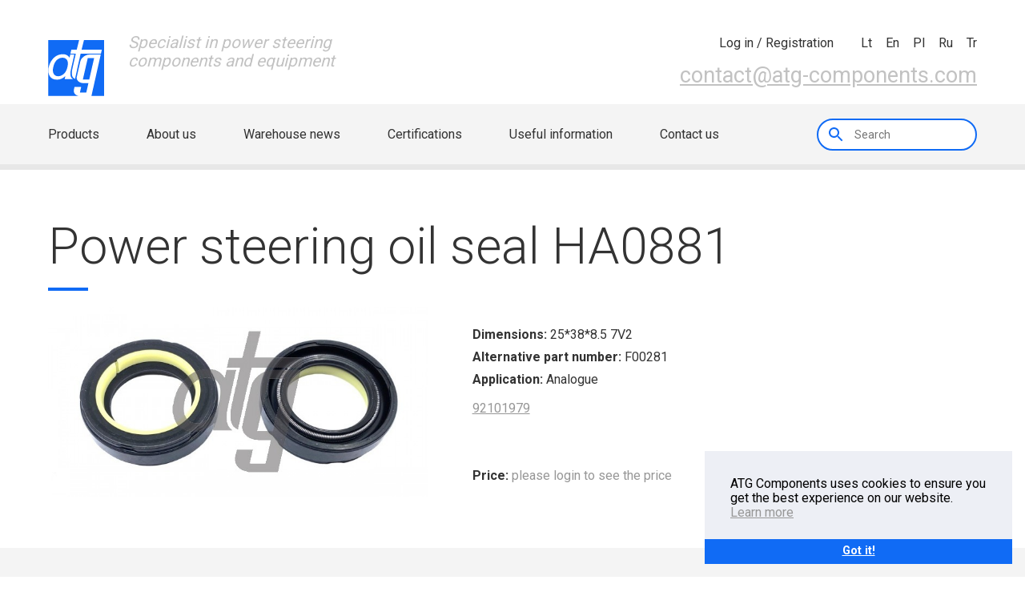

--- FILE ---
content_type: text/html
request_url: https://www.atg-components.com/catalog/product/power-steering-oil-seal-HA0881
body_size: 4877
content:
<!DOCTYPE html>
<html lang="lt">
  <head>
  
	<link rel="apple-touch-icon" sizes="180x180" href="/fav/apple-touch-icon.png">
	<link rel="icon" type="image/png" sizes="32x32" href="/fav/favicon-32x32.png">
	<link rel="icon" type="image/png" sizes="16x16" href="/fav/favicon-16x16.png">
	<link rel="manifest" href="/fav/site.webmanifest">
	<link rel="mask-icon" href="/fav/safari-pinned-tab.svg" color="#5bbad5">
	<link rel='shortcut icon' type='image/x-icon' href='/fav/favicon.ico' />
	<meta name="msapplication-TileColor" content="#da532c">
	<meta name="theme-color" content="#ffffff">
	
	<title>Power steering oil seal HA0881</title>
	<meta name="description" content="Buy HA0881 Power steering oil sealAnalogue, 92101979">
	<meta name="keywords" content="Power steering oil seal, Analogue, 92101979, ">	
  <meta charset="utf-8">
  <meta http-equiv="X-UA-Compatible" content="IE=edge">
  <meta name="viewport" content="width=device-width, initial-scale=1.0, maximum-scale=1.0, user-scalable=0">
	<link rel="stylesheet" href="/assets/css/style.css?v=1">
	<link rel="stylesheet" href="/assets/css/c.css?1715231640">
		<link href="https://fonts.googleapis.com/css?family=Roboto:300,400,700&amp;subset=latin-ext" rel="stylesheet">
		
		<!-- Global site tag (gtag.js) - Google Analytics -->
		<script async src="https://www.googletagmanager.com/gtag/js?id=UA-117293701-1"></script>
		<script>
			window.dataLayer = window.dataLayer || [];
			function gtag(){dataLayer.push(arguments);}
			gtag('js', new Date());

			gtag('config', 'UA-117293701-1');
		</script>

  </head>
  <body id="body">
  	<span class="headnotice" style="display:none;">			
									
		</span>
 
  
    <div id="page-container">
			
      <header>
	  
	   	
	  
        <div class="header__mobile__header">
          <div class="grid">
            <div class="row">
              <div class="col lg-5-12 sm-6-12 xs-2-12"><a class="logo" href="/"><img src="/assets/img/atg-logo.svg" alt=""><span>Specialist in power steering <br> components and equipment</span></a></div>
              <div class="col lg-7-12 sm-6-12 xs-10-12 ta-right">	
								<div class="header__cart-info">
									<span class="header__cart-info__quantity ">
																			</span>
									<span class="header__cart-info__sum">
																			</span>
								</div>
                <nav class="header__nav--icons pb1" >
                  <ul>
				  															<li>
											<a id="login" href="/auth">
																								<div class="header__nav--icons__dialog">
													<span>Log in / Registration</span>
												</div>
											</a>
										</li>
										                  </ul>
                </nav>
                <nav class="header__nav--languages">
                  <ul>
                                        <li><a href="/language/lt">lt</a></li>
                    <li><a href="/language/en">en</a></li>
					          <li><a href="/language/pl">pl</a></li>
                    <li><a href="/language/ru">ru</a></li>
					          <li><a href="/language/tr">tr</a></li>
                  </ul>
                </nav>
                <div class="header__contact"><a href="mailto:contact@atg-components.com">contact@atg-components.com</a></div>
              </div>
            </div>
            <div class="header__mobile-menu__switcher">						
							<div class="header__mobile-menu__switcher__row"><span></span><span></span><span></span></div>
							<div class="header__mobile-menu__switcher__row"><span></span><span></span><span></span></div>
							<div class="header__mobile-menu__switcher__row"><span class="x"></span><span></span><span class="x"></span></div>
						</div>
												<div class="header__mobile-menu__switcher" style="top:47px; right:55px;">
							<a href="/auth"><img src="/assets/img/ic_account_circle.svg" alt=""></a>
						</div>
						          </div>
        </div>
        <div class="grid grid--full">
          <div class="header__nav--primary__bg">
            <div class="grid">
              <div class="row">
                <div class="col xs-12-12">
                  <nav class="header__nav--primary">
                    <ul class="va-center">
					  					                      <li class=""><a href="/">Products</a></li>
                      <li class=""><a href="/about-us">About us</a></li>
                      <li class=""><a href="/warehouse-news">Warehouse news</a></li>
                      <li class=""><a href="/m-certifications">Certifications</a></li>
                      <li class=""><a href="/useful-information">Useful information</a></li>
                      <li class=""><a href="/contacts">Contact us</a></li>
                    </ul>
                    <div class="header__nav__search va-center">
                      <label for="search"></label>
                      <input class="search_fld" id="search" type="search" style="width:200px;" placeholder="Search"  autofocus>
                    </div>
                  </nav>
                </div>
              </div>
            </div>
          </div>
        </div>
        <div id="mobile-menu">
          <div class="grid grid--full">
            <div class="row">
              <div class="col xs-12-12">
                <div class="mobile-menu__search">
                  <label for="mobile__search"></label>
                  <input class="search_fld" id="mobile__search" type="search" placeholder="Search">
                </div>
              </div>
              <div class="col xs-12-12">
                <nav class="mobile-menu__nav--icon">
                  <ul>
																				                    <li><a href="/auth">
                        <div class="mobile-menu__nav--icon__img"><img src="/assets/img/ic_account_circle.svg" alt=""></div><span>Log in / Registration</span></a></li>
																			</ul>
                </nav>
              </div>
              <div class="col xs-12-12">
                <nav class="mobile-menu__nav--primary">
                  <ul>
                    <li><a href="/">Products</a></li>
                    <li><a href="/about-us">About us</a></li>
                    <li><a href="/warehouse-news">Warehouse news</a></li>
                    <li><a href="/m-certifications">Certifications</a></li>
                    <li><a href="/useful-information">Useful information</a></li>
                    <li><a href="/contacts">Contact us</a></li>
                  </ul>
                </nav>
              </div>
            </div>
          </div>
        </div>
      </header>
      <main><section class="section--shrink-bot" id="catalog">
	<div class="grid">
		<div class="row row--no-gutter row--inline-middle">
			<div class="col md-12-12">
				<h1 style="margin-bottom:40px;">Power steering oil seal HA0881</h1>
			</div>
		</div>
	</div>

	<div class="grid"> 
		<div class="row">
			<div class="col md-5-12 xs-12-12">
				<img style="width:100%" src="/foto/thumbs/ha0881.jpg" alt="HA0881 Array">
			</div>

			<div class="col md-7-12 xs-12-12">
				<ul class="part_desc">
										<li><strong>Dimensions:</strong> 25*38*8.5 7V2</li>
										<li><strong>Alternative part number:</strong> F00281</li>
															<li><strong>Application:</strong> Analogue<br> <br /><a href="https://www.atg-components.com/catalog/product/power-steering-oil-seal-92101979" target="_blank">92101979</a></li>
										          				</ul>

				<div class="row product_desc" style="display: flex;align-items: center;padding-top:50px;">
					<div class="col md-12-12 xs-12-12">
						<span style="padding-right: 25px;"><strong>Price:</strong> <a href="/auth" style="text-decoration: none;">please login to see the price</a></span>					</div>
				</div>
			</div>
		</div>
	</div>
</div>

</main>
      <footer>
        <div class="grid">
          <div class="row">
            <div class="footer__container clearfix">
              <div class="col lg-3-12 sm-6-12">
                <div class="footer__logo">
                  <h4>Part of</h4><a href="#">
                    <div class="img-box"><img src="/assets/img/footer__logo.svg" alt=""></div></a>
                </div>
              </div>
              <div class="col lg-3-12 sm-6-12">
                <div class="footer__contacts">
                  <h4>Contact us</h4>
                  <ul>
                    <li> <span>Phone:</span><span>+370 659 493 91</span></li>
                    <li> <span>E-mail:</span><span><a href="mailto:contact@atg-components.com">contact@atg-components.com</a></span></li>
                    <li> <span>Skype:</span><span>athidraulik</span></li>
                  </ul>
                </div>
              </div>
              <div class="col lg-3-12 sm-6-12">
                <div class="footer__newsletter">
                  <h4>Newsletter</h4>
                  <input type="text" placeholder="Your email">
                  <input type="submit" value="Ok" id="news_email">
                </div>
              </div>
              <div class="col lg-3-12 sm-6-12">
                <div class="footer__address">
                  <h4>Warehouse</h4>
                  <ul>
                    <li>Sausupio str. 11, building A,</li>
                    <li>LT-02301 Vilnius</li>
                    <li>Lithuania</li>
                  </ul>
                </div>
              </div>
            </div>
          </div>
        </div>
        <div class="footer__copyright">
          <div class="grid">
            <div class="row">
              <div class="col sm-12-12 xs-12-12" style="text-align:center;">
                <div class="footer__copyright__owner"><span class="va-center">2026 © AT Hidraulic, JSC. All rights reserved</span></div>
              </div>
            </div>
          </div>
        </div>
      </footer>
      <div class="shade"></div>
      <script src="//code.jquery.com/jquery-1.11.0.min.js"></script>
      <script src="//code.jquery.com/jquery-migrate-1.2.1.min.js"></script>
      <script src="//code.jquery.com/ui/1.11.4/jquery-ui.js"></script>
      <script src="//maps.googleapis.com/maps/api/js?key=AIzaSyAAaI9_07kC3kzmmFth_5VmpJLOAUurHl4&amp;c"></script>
			<script src="/assets/js/min/jquery.magnific-popup.min.js"></script>
      <script src="/assets/js/min/script-min.js?1612432628"></script>
	</div>
	
			<style>
			.sticky {max-width: 24em;position: fixed;display: flex;bottom: 1em;right: 1em;flex-direction: column;color: rgb(0, 0, 0);background-color: rgb(237, 239, 245);z-index: 9999;}
			.cookie_ok {background-color: #106BF5;color: rgb(255, 255, 255);border-color: transparent;flex: 1;display: block;padding: .4em .8em;font-size: .9em;font-weight: 700;border-width: 2px;border-style: solid;text-align: center;white-space: nowrap;cursor:pointer;}
		</style>
		<div class="sticky">
			<div style="margin: 2em 2em 1.5em;">
				ATG Components uses cookies to ensure you get the best experience on our website. <a href="/pdf/PRIVACY_POLICY.pdf">Learn more</a>
			</div>
			<div style="display: flex;align-items: center;align-content: space-between;">
				<a class="cookie_ok" style="">Got it!</a>
			</div>
		</div>

		<script>
			$('.cookie_ok').click(function(e){
				$('.sticky').hide();
				$.post('/cookieok');
				e.preventDefault();
			})
		</script>
		

	<script>

	  var redirected = false;
	  var file_import = null;
	  var itemsCount  = 0;
		var delay = (function(){
	  var timer = 0;
	  return function(callback, ms){
	    clearTimeout (timer);
	    timer = setTimeout(callback, ms);
	  };
	})();

		$('.topwa').click(function() {
			return $("html, body").animate( {
					scrollTop: 0
			}
			, "slow"), !1
		});

		$('#news_email').click(function(){
			var email = $(this).prev().val();
			var el = $(this).parent();
			$.post('/add_subscription', {email: email}, function(data){
				el.find('input').remove();
				$('<span>', {style:'color: #979797;font-size: 0.875em;'}).html(data).appendTo(el);
			})
		})

		$('.search_fld').keyup(function(e)
		{
			var search = $(this).val();
			if(e.keyCode == 13)				{
				var form = $('<form>', {action: '/dosearch', method:"post"});
				$('<input>', {type: "hidden", name: "search"}).val(search).appendTo(form);
				form.appendTo($('body')).submit();
			}
		});
		
		$('.add_to_cart').click(function(e){
			var id = $(this).attr('id').replace(/([ #;&,.+*~\':"!^$[\]()=>|\/@])/g,'\\$1');
			var productqty = $('#qty-' + id).val();
			$('#qty-' + id).attr('disabled', true);
			$.post("/cart/insert/"+this.id+"/"+productqty+"/"+file_import,  function(data) {
				$('.header__cart-info__quantity').text(data.cartCntDesc);
				$('.header__cart-info__sum').text(data.totalAmountText);
			}, 'json')
			.always(function() {
			    itemsCount--;
			});

			$(this).parent().text('Already in your shopping cart');
			e.preventDefault();	
		});

		$('.add_to_backorder').click(function(e){
			var id = $(this).attr('id').replace(/([ #;&,.+*~\':"!^$[\]()=>|\/@])/g,'\\$1');
			var productqty = $('#qty-' + id).val();
			$('#qty-' + id).attr('disabled', true);
			$.post("/backorders/insert/"+this.id+"/"+productqty,  function(data) { }, 'json');
			$(this).parent().text('Already in your backorder');
			e.preventDefault();	
		});

		$('.update_backorder').keyup(function(e){
			  var id = $(this).data('id').replace(/([ #;&,.+*~\':"!^$[\]()=>|\/@])/g,'\\$1');
				var productqty = $(this).val();

		  	delay(function(){    
						$.post("/backorders/insert/"+id+"/"+productqty,  function(data) { }, 'json');
        }, 1000);

			e.preventDefault();	
		});

		$('.remove_from_backorder').click(function(e){
			var id = $(this).attr('id').replace(/([ #;&,.+*~\':"!^$[\]()=>|\/@])/g,'\\$1');
			var productqty = $('#qty-' + id).val();
			$('#qty-' + id).attr('disabled', true);
			$.post("/backorders/delete/"+this.id+"/"+productqty,  function(data) {
				$('.header__cart-info__quantity').text(data.cartCntDesc);
				$('.header__cart-info__sum').text(data.totalAmountText)
			}, 'json');
			$(this).parent().parent().remove();
			e.preventDefault();	
		});

		$('#backorder-add-all').click(function(e){
			$('.add_to_cart').click();
		});

		$('#import-all').click(function(e){

			$('#loadingImport').show();
			$(this).hide();
			
			var data = {};
			
			$('.add_to_cart').each(function() {
				var id = $(this).attr('id').replace(/([ #;&,.+*~\':"!^$[\]()=>|\/@])/g,'\\$1');
				var productqty = $('#qty-' + id).val();

				data[this.id] = productqty;

			});

			$.ajax({
			    url: "/cart/insertImport"
			,   type: 'POST'
			,   data: { 'items' :  JSON.stringify(data) }
			,   success: function(data) {
					window.location.replace("https://www.atg-components.com/cart");
			}
			});
		});

		$('.delete-import').click(function() {
			$(this).parent('tr').remove();
		});

		//PRODUCTS
		$(".over").hover(    		
				function(){
					if($(window).width()>768) {
						$(this).next().show();
					}
				},
				function(){
					if($(window).width()>768) {
						$(this).next().hide();
					}
				}
			);

		//CART
		$('#submitForm').click(function () {
			$.post("/cart/update", $("#cartForm").serialize(), function(data) {
				$('#updateCart').attr('value','0');
				$('#orderForm').submit();	
			});	
		});
		$('#resetForm').click(function () {
			$(':input','#orderForm')
			.not(':button, :submit, :reset, :hidden')
			.val('')
			.removeAttr('checked')
			.removeAttr('selected');
		});
		$('.remove').click(function () {
			var id = this.id.split("-");
			$('#item-'+id[1]).attr('value','0');
			$('#submitForm').click();
		});
		$('#submitOrderForm').click(function () {
			$.post("/cart/update", $("#cartForm").serialize(), function(data) {
				$('#orderForm').submit();	
			});
		});
		
		//Save Cart
		$('#saveOrderForm').click(function (e) {
			e.preventDefault();
			location = '/user/carts/save';
		});

		//user/cart/view
		$('#update_user_cart').click(function () {
			$('#respawn').show();
			var cart_id = $(this).attr('data');
			$.post("/user/carts/update/"+cart_id, { title:  $('#carttitle').val() }, function(data) {
				$('#respawn').html("<b>"+data+"</b>").delay(2000).hide(400);
			});
		});

		if ($('.filter_params').length) {
			
			loadParams();

			$('#param_d1').on('change', function() {
				$('#filter_params_submit').click();
				//loadParams();
				//$('.param_d1').val($(this).val());
			});

			$('#param_n').on('change', function() {
				$('#filter_params_submit').click();
				//loadParams();

				//$('.param_n').val($(this).val());
			});

			$('#param_L').on('change', function() {
				$('#filter_params_submit').click();
				//loadParams();

				//$('.param_L').val($(this).val());
			});

			function loadParams() {
				$.post("/puslapiai/load_rack_parameters/", { 'd1': $('#param_d1').val(), 'n': $('#param_n').val(), 'L': $('#param_L').val() }, function(data) {
					data = JSON.parse(data);

					$('#param_d1').find('option').remove().end().append(data.d1);
					$('#param_n').find('option').remove().end().append(data.n);
					$('#param_L').find('option').remove().end().append(data.L);
				});
			}

			$('.catsearch').on('keyup', function() {
				$('.searchcat').val($(this).val());
			});
		}


	</script>


  </body>
</html>